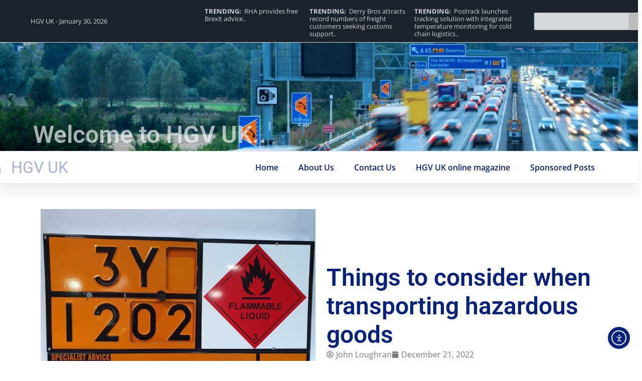

--- FILE ---
content_type: text/css
request_url: https://www.hgvuk.com/wp-content/uploads/elementor/css/post-23458.css?ver=1769225013
body_size: 1450
content:
.elementor-23458 .elementor-element.elementor-element-a4cb4d6{--display:flex;--flex-direction:row;--container-widget-width:calc( ( 1 - var( --container-widget-flex-grow ) ) * 100% );--container-widget-height:100%;--container-widget-flex-grow:1;--container-widget-align-self:stretch;--flex-wrap-mobile:wrap;--align-items:center;--gap:40px 40px;--row-gap:40px;--column-gap:40px;border-style:none;--border-style:none;--margin-top:0px;--margin-bottom:0px;--margin-left:0px;--margin-right:0px;--padding-top:4%;--padding-bottom:4%;--padding-left:0%;--padding-right:0%;}.elementor-23458 .elementor-element.elementor-element-25a13337{--display:flex;--flex-direction:column;--container-widget-width:100%;--container-widget-height:initial;--container-widget-flex-grow:0;--container-widget-align-self:initial;--flex-wrap-mobile:wrap;}.elementor-widget-theme-post-featured-image .widget-image-caption{color:var( --e-global-color-text );font-family:var( --e-global-typography-text-font-family ), Sans-serif;font-size:var( --e-global-typography-text-font-size );font-weight:var( --e-global-typography-text-font-weight );line-height:var( --e-global-typography-text-line-height );}.elementor-23458 .elementor-element.elementor-element-2498010c{--display:flex;--flex-direction:column;--container-widget-width:100%;--container-widget-height:initial;--container-widget-flex-grow:0;--container-widget-align-self:initial;--flex-wrap-mobile:wrap;--justify-content:center;}.elementor-widget-theme-post-title .elementor-heading-title{font-family:var( --e-global-typography-primary-font-family ), Sans-serif;font-size:var( --e-global-typography-primary-font-size );font-weight:var( --e-global-typography-primary-font-weight );line-height:var( --e-global-typography-primary-line-height );color:var( --e-global-color-primary );}.elementor-23458 .elementor-element.elementor-element-2d3a3ecd .elementor-heading-title{font-family:var( --e-global-typography-primary-font-family ), Sans-serif;font-size:var( --e-global-typography-primary-font-size );font-weight:var( --e-global-typography-primary-font-weight );line-height:var( --e-global-typography-primary-line-height );color:var( --e-global-color-primary );}.elementor-widget-post-info .elementor-icon-list-item:not(:last-child):after{border-color:var( --e-global-color-text );}.elementor-widget-post-info .elementor-icon-list-icon i{color:var( --e-global-color-primary );}.elementor-widget-post-info .elementor-icon-list-icon svg{fill:var( --e-global-color-primary );}.elementor-widget-post-info .elementor-icon-list-text, .elementor-widget-post-info .elementor-icon-list-text a{color:var( --e-global-color-secondary );}.elementor-widget-post-info .elementor-icon-list-item{font-family:var( --e-global-typography-text-font-family ), Sans-serif;font-size:var( --e-global-typography-text-font-size );font-weight:var( --e-global-typography-text-font-weight );line-height:var( --e-global-typography-text-line-height );}.elementor-23458 .elementor-element.elementor-element-9b91d7d .elementor-icon-list-icon i{color:var( --e-global-color-text );font-size:14px;}.elementor-23458 .elementor-element.elementor-element-9b91d7d .elementor-icon-list-icon svg{fill:var( --e-global-color-text );--e-icon-list-icon-size:14px;}.elementor-23458 .elementor-element.elementor-element-9b91d7d .elementor-icon-list-icon{width:14px;}.elementor-23458 .elementor-element.elementor-element-9b91d7d .elementor-icon-list-text, .elementor-23458 .elementor-element.elementor-element-9b91d7d .elementor-icon-list-text a{color:var( --e-global-color-text );}.elementor-23458 .elementor-element.elementor-element-35e38b4c{--display:flex;--flex-direction:column;--container-widget-width:100%;--container-widget-height:initial;--container-widget-flex-grow:0;--container-widget-align-self:initial;--flex-wrap-mobile:wrap;--margin-top:0px;--margin-bottom:0px;--margin-left:0px;--margin-right:0px;--padding-top:1%;--padding-bottom:1%;--padding-left:0%;--padding-right:0%;}.elementor-widget-divider{--divider-color:var( --e-global-color-secondary );}.elementor-widget-divider .elementor-divider__text{color:var( --e-global-color-secondary );font-family:var( --e-global-typography-secondary-font-family ), Sans-serif;font-size:var( --e-global-typography-secondary-font-size );font-weight:var( --e-global-typography-secondary-font-weight );line-height:var( --e-global-typography-secondary-line-height );}.elementor-widget-divider.elementor-view-stacked .elementor-icon{background-color:var( --e-global-color-secondary );}.elementor-widget-divider.elementor-view-framed .elementor-icon, .elementor-widget-divider.elementor-view-default .elementor-icon{color:var( --e-global-color-secondary );border-color:var( --e-global-color-secondary );}.elementor-widget-divider.elementor-view-framed .elementor-icon, .elementor-widget-divider.elementor-view-default .elementor-icon svg{fill:var( --e-global-color-secondary );}.elementor-23458 .elementor-element.elementor-element-a84d75f{--divider-border-style:solid;--divider-color:var( --e-global-color-primary );--divider-border-width:1px;}.elementor-23458 .elementor-element.elementor-element-a84d75f .elementor-divider-separator{width:100%;margin:0 auto;margin-center:0;}.elementor-23458 .elementor-element.elementor-element-a84d75f .elementor-divider{text-align:center;padding-block-start:15px;padding-block-end:15px;}.elementor-23458 .elementor-element.elementor-element-a84d75f.elementor-view-stacked .elementor-icon{background-color:var( --e-global-color-primary );}.elementor-23458 .elementor-element.elementor-element-a84d75f.elementor-view-framed .elementor-icon, .elementor-23458 .elementor-element.elementor-element-a84d75f.elementor-view-default .elementor-icon{color:var( --e-global-color-primary );border-color:var( --e-global-color-primary );}.elementor-23458 .elementor-element.elementor-element-a84d75f.elementor-view-framed .elementor-icon, .elementor-23458 .elementor-element.elementor-element-a84d75f.elementor-view-default .elementor-icon svg{fill:var( --e-global-color-primary );}.elementor-23458 .elementor-element.elementor-element-259ab3ca{--display:flex;--flex-direction:column;--container-widget-width:100%;--container-widget-height:initial;--container-widget-flex-grow:0;--container-widget-align-self:initial;--flex-wrap-mobile:wrap;--margin-top:0px;--margin-bottom:0px;--margin-left:0px;--margin-right:0px;--padding-top:0%;--padding-bottom:4%;--padding-left:0%;--padding-right:0%;}.elementor-widget-theme-post-content{color:var( --e-global-color-text );font-family:var( --e-global-typography-text-font-family ), Sans-serif;font-size:var( --e-global-typography-text-font-size );font-weight:var( --e-global-typography-text-font-weight );line-height:var( --e-global-typography-text-line-height );}.elementor-23458 .elementor-element.elementor-element-6b568bc6{--display:flex;--flex-direction:row;--container-widget-width:calc( ( 1 - var( --container-widget-flex-grow ) ) * 100% );--container-widget-height:100%;--container-widget-flex-grow:1;--container-widget-align-self:stretch;--flex-wrap-mobile:wrap;--align-items:center;--margin-top:0px;--margin-bottom:0px;--margin-left:0px;--margin-right:0px;--padding-top:0px;--padding-bottom:0px;--padding-left:0px;--padding-right:0px;}.elementor-widget-heading .elementor-heading-title{font-family:var( --e-global-typography-primary-font-family ), Sans-serif;font-size:var( --e-global-typography-primary-font-size );font-weight:var( --e-global-typography-primary-font-weight );line-height:var( --e-global-typography-primary-line-height );color:var( --e-global-color-primary );}.elementor-23458 .elementor-element.elementor-element-6c5a269 .elementor-heading-title{font-family:var( --e-global-typography-7ce9201-font-family ), Sans-serif;font-size:var( --e-global-typography-7ce9201-font-size );font-weight:var( --e-global-typography-7ce9201-font-weight );line-height:var( --e-global-typography-7ce9201-line-height );color:var( --e-global-color-text );}.elementor-23458 .elementor-element.elementor-element-4092cd77{--grid-side-margin:10px;--grid-column-gap:10px;--grid-row-gap:10px;--grid-bottom-margin:10px;}.elementor-23458 .elementor-element.elementor-element-4092cd77 .elementor-share-btn{font-size:calc(0.7px * 10);}.elementor-23458 .elementor-element.elementor-element-6fe9b78a{--divider-border-style:solid;--divider-color:var( --e-global-color-primary );--divider-border-width:1px;}.elementor-23458 .elementor-element.elementor-element-6fe9b78a .elementor-divider-separator{width:100%;margin:0 auto;margin-center:0;}.elementor-23458 .elementor-element.elementor-element-6fe9b78a .elementor-divider{text-align:center;padding-block-start:15px;padding-block-end:15px;}.elementor-23458 .elementor-element.elementor-element-6fe9b78a .elementor-divider__text{color:var( --e-global-color-primary );font-family:var( --e-global-typography-7ce9201-font-family ), Sans-serif;font-size:var( --e-global-typography-7ce9201-font-size );font-weight:var( --e-global-typography-7ce9201-font-weight );line-height:var( --e-global-typography-7ce9201-line-height );}.elementor-widget-posts .elementor-button{background-color:var( --e-global-color-accent );font-family:var( --e-global-typography-accent-font-family ), Sans-serif;font-size:var( --e-global-typography-accent-font-size );font-weight:var( --e-global-typography-accent-font-weight );line-height:var( --e-global-typography-accent-line-height );}.elementor-widget-posts .elementor-post__title, .elementor-widget-posts .elementor-post__title a{color:var( --e-global-color-secondary );font-family:var( --e-global-typography-primary-font-family ), Sans-serif;font-size:var( --e-global-typography-primary-font-size );font-weight:var( --e-global-typography-primary-font-weight );line-height:var( --e-global-typography-primary-line-height );}.elementor-widget-posts .elementor-post__meta-data{font-family:var( --e-global-typography-secondary-font-family ), Sans-serif;font-size:var( --e-global-typography-secondary-font-size );font-weight:var( --e-global-typography-secondary-font-weight );line-height:var( --e-global-typography-secondary-line-height );}.elementor-widget-posts .elementor-post__excerpt p{font-family:var( --e-global-typography-text-font-family ), Sans-serif;font-size:var( --e-global-typography-text-font-size );font-weight:var( --e-global-typography-text-font-weight );line-height:var( --e-global-typography-text-line-height );}.elementor-widget-posts .elementor-post__read-more{color:var( --e-global-color-accent );}.elementor-widget-posts a.elementor-post__read-more{font-family:var( --e-global-typography-accent-font-family ), Sans-serif;font-size:var( --e-global-typography-accent-font-size );font-weight:var( --e-global-typography-accent-font-weight );line-height:var( --e-global-typography-accent-line-height );}.elementor-widget-posts .elementor-post__card .elementor-post__badge{background-color:var( --e-global-color-accent );font-family:var( --e-global-typography-accent-font-family ), Sans-serif;font-weight:var( --e-global-typography-accent-font-weight );line-height:var( --e-global-typography-accent-line-height );}.elementor-widget-posts .elementor-pagination{font-family:var( --e-global-typography-secondary-font-family ), Sans-serif;font-size:var( --e-global-typography-secondary-font-size );font-weight:var( --e-global-typography-secondary-font-weight );line-height:var( --e-global-typography-secondary-line-height );}.elementor-widget-posts .e-load-more-message{font-family:var( --e-global-typography-secondary-font-family ), Sans-serif;font-size:var( --e-global-typography-secondary-font-size );font-weight:var( --e-global-typography-secondary-font-weight );line-height:var( --e-global-typography-secondary-line-height );}.elementor-23458 .elementor-element.elementor-element-4ef4963d{--grid-row-gap:35px;--grid-column-gap:35px;}.elementor-23458 .elementor-element.elementor-element-4ef4963d .elementor-posts-container .elementor-post__thumbnail{padding-bottom:calc( 0.66 * 100% );}.elementor-23458 .elementor-element.elementor-element-4ef4963d:after{content:"0.66";}.elementor-23458 .elementor-element.elementor-element-4ef4963d .elementor-post__thumbnail__link{width:100%;}.elementor-23458 .elementor-element.elementor-element-4ef4963d .elementor-post__meta-data span + span:before{content:"///";}.elementor-23458 .elementor-element.elementor-element-4ef4963d .elementor-post{border-style:solid;border-width:1px 1px 1px 1px;border-radius:5px;}.elementor-23458 .elementor-element.elementor-element-4ef4963d .elementor-post__text{padding:4% 4% 4% 4%;}.elementor-23458 .elementor-element.elementor-element-4ef4963d.elementor-posts--thumbnail-left .elementor-post__thumbnail__link{margin-right:10px;}.elementor-23458 .elementor-element.elementor-element-4ef4963d.elementor-posts--thumbnail-right .elementor-post__thumbnail__link{margin-left:10px;}.elementor-23458 .elementor-element.elementor-element-4ef4963d.elementor-posts--thumbnail-top .elementor-post__thumbnail__link{margin-bottom:10px;}.elementor-23458 .elementor-element.elementor-element-4ef4963d .elementor-post__title, .elementor-23458 .elementor-element.elementor-element-4ef4963d .elementor-post__title a{color:var( --e-global-color-primary );font-family:var( --e-global-typography-accent-font-family ), Sans-serif;font-size:var( --e-global-typography-accent-font-size );font-weight:var( --e-global-typography-accent-font-weight );line-height:var( --e-global-typography-accent-line-height );}.elementor-23458 .elementor-element.elementor-element-4ef4963d .elementor-post__title{margin-bottom:10px;}.elementor-23458 .elementor-element.elementor-element-4ef4963d .elementor-post__meta-data{color:var( --e-global-color-text );font-family:var( --e-global-typography-cb642e5-font-family ), Sans-serif;font-size:var( --e-global-typography-cb642e5-font-size );font-weight:var( --e-global-typography-cb642e5-font-weight );line-height:var( --e-global-typography-cb642e5-line-height );margin-bottom:10px;}.elementor-23458 .elementor-element.elementor-element-4ef4963d .elementor-post__meta-data span:before{color:var( --e-global-color-22bc99f );}.elementor-23458 .elementor-element.elementor-element-4ef4963d .elementor-post__read-more{color:var( --e-global-color-text );}.elementor-23458 .elementor-element.elementor-element-4ef4963d a.elementor-post__read-more{font-family:"Open Sans", Sans-serif;font-size:0.8em;font-weight:600;line-height:1.2em;}@media(max-width:1366px){.elementor-23458 .elementor-element.elementor-element-a4cb4d6{--padding-top:4%;--padding-bottom:4%;--padding-left:2%;--padding-right:2%;}.elementor-widget-theme-post-featured-image .widget-image-caption{font-size:var( --e-global-typography-text-font-size );line-height:var( --e-global-typography-text-line-height );}.elementor-widget-theme-post-title .elementor-heading-title{font-size:var( --e-global-typography-primary-font-size );line-height:var( --e-global-typography-primary-line-height );}.elementor-23458 .elementor-element.elementor-element-2d3a3ecd .elementor-heading-title{font-size:var( --e-global-typography-primary-font-size );line-height:var( --e-global-typography-primary-line-height );}.elementor-widget-post-info .elementor-icon-list-item{font-size:var( --e-global-typography-text-font-size );line-height:var( --e-global-typography-text-line-height );}.elementor-23458 .elementor-element.elementor-element-35e38b4c{--padding-top:1%;--padding-bottom:1%;--padding-left:2%;--padding-right:2%;}.elementor-widget-divider .elementor-divider__text{font-size:var( --e-global-typography-secondary-font-size );line-height:var( --e-global-typography-secondary-line-height );}.elementor-23458 .elementor-element.elementor-element-259ab3ca{--padding-top:0%;--padding-bottom:4%;--padding-left:2%;--padding-right:2%;}.elementor-widget-theme-post-content{font-size:var( --e-global-typography-text-font-size );line-height:var( --e-global-typography-text-line-height );}.elementor-widget-heading .elementor-heading-title{font-size:var( --e-global-typography-primary-font-size );line-height:var( --e-global-typography-primary-line-height );}.elementor-23458 .elementor-element.elementor-element-6c5a269 .elementor-heading-title{font-size:var( --e-global-typography-7ce9201-font-size );line-height:var( --e-global-typography-7ce9201-line-height );}.elementor-23458 .elementor-element.elementor-element-6fe9b78a .elementor-divider__text{font-size:var( --e-global-typography-7ce9201-font-size );line-height:var( --e-global-typography-7ce9201-line-height );}.elementor-widget-posts .elementor-post__title, .elementor-widget-posts .elementor-post__title a{font-size:var( --e-global-typography-primary-font-size );line-height:var( --e-global-typography-primary-line-height );}.elementor-widget-posts .elementor-post__meta-data{font-size:var( --e-global-typography-secondary-font-size );line-height:var( --e-global-typography-secondary-line-height );}.elementor-widget-posts .elementor-post__excerpt p{font-size:var( --e-global-typography-text-font-size );line-height:var( --e-global-typography-text-line-height );}.elementor-widget-posts a.elementor-post__read-more{font-size:var( --e-global-typography-accent-font-size );line-height:var( --e-global-typography-accent-line-height );}.elementor-widget-posts .elementor-post__card .elementor-post__badge{line-height:var( --e-global-typography-accent-line-height );}.elementor-widget-posts .elementor-pagination{font-size:var( --e-global-typography-secondary-font-size );line-height:var( --e-global-typography-secondary-line-height );}.elementor-widget-posts .elementor-button{font-size:var( --e-global-typography-accent-font-size );line-height:var( --e-global-typography-accent-line-height );}.elementor-widget-posts .e-load-more-message{font-size:var( --e-global-typography-secondary-font-size );line-height:var( --e-global-typography-secondary-line-height );}.elementor-23458 .elementor-element.elementor-element-4ef4963d .elementor-post__title, .elementor-23458 .elementor-element.elementor-element-4ef4963d .elementor-post__title a{font-size:var( --e-global-typography-accent-font-size );line-height:var( --e-global-typography-accent-line-height );}.elementor-23458 .elementor-element.elementor-element-4ef4963d .elementor-post__meta-data{font-size:var( --e-global-typography-cb642e5-font-size );line-height:var( --e-global-typography-cb642e5-line-height );}}@media(max-width:1024px){.elementor-widget-theme-post-featured-image .widget-image-caption{font-size:var( --e-global-typography-text-font-size );line-height:var( --e-global-typography-text-line-height );}.elementor-widget-theme-post-title .elementor-heading-title{font-size:var( --e-global-typography-primary-font-size );line-height:var( --e-global-typography-primary-line-height );}.elementor-23458 .elementor-element.elementor-element-2d3a3ecd .elementor-heading-title{font-size:var( --e-global-typography-primary-font-size );line-height:var( --e-global-typography-primary-line-height );}.elementor-widget-post-info .elementor-icon-list-item{font-size:var( --e-global-typography-text-font-size );line-height:var( --e-global-typography-text-line-height );}.elementor-widget-divider .elementor-divider__text{font-size:var( --e-global-typography-secondary-font-size );line-height:var( --e-global-typography-secondary-line-height );}.elementor-widget-theme-post-content{font-size:var( --e-global-typography-text-font-size );line-height:var( --e-global-typography-text-line-height );}.elementor-widget-heading .elementor-heading-title{font-size:var( --e-global-typography-primary-font-size );line-height:var( --e-global-typography-primary-line-height );}.elementor-23458 .elementor-element.elementor-element-6c5a269 .elementor-heading-title{font-size:var( --e-global-typography-7ce9201-font-size );line-height:var( --e-global-typography-7ce9201-line-height );} .elementor-23458 .elementor-element.elementor-element-4092cd77{--grid-side-margin:10px;--grid-column-gap:10px;--grid-row-gap:10px;--grid-bottom-margin:10px;}.elementor-23458 .elementor-element.elementor-element-6fe9b78a .elementor-divider__text{font-size:var( --e-global-typography-7ce9201-font-size );line-height:var( --e-global-typography-7ce9201-line-height );}.elementor-widget-posts .elementor-post__title, .elementor-widget-posts .elementor-post__title a{font-size:var( --e-global-typography-primary-font-size );line-height:var( --e-global-typography-primary-line-height );}.elementor-widget-posts .elementor-post__meta-data{font-size:var( --e-global-typography-secondary-font-size );line-height:var( --e-global-typography-secondary-line-height );}.elementor-widget-posts .elementor-post__excerpt p{font-size:var( --e-global-typography-text-font-size );line-height:var( --e-global-typography-text-line-height );}.elementor-widget-posts a.elementor-post__read-more{font-size:var( --e-global-typography-accent-font-size );line-height:var( --e-global-typography-accent-line-height );}.elementor-widget-posts .elementor-post__card .elementor-post__badge{line-height:var( --e-global-typography-accent-line-height );}.elementor-widget-posts .elementor-pagination{font-size:var( --e-global-typography-secondary-font-size );line-height:var( --e-global-typography-secondary-line-height );}.elementor-widget-posts .elementor-button{font-size:var( --e-global-typography-accent-font-size );line-height:var( --e-global-typography-accent-line-height );}.elementor-widget-posts .e-load-more-message{font-size:var( --e-global-typography-secondary-font-size );line-height:var( --e-global-typography-secondary-line-height );}.elementor-23458 .elementor-element.elementor-element-4ef4963d .elementor-post__title, .elementor-23458 .elementor-element.elementor-element-4ef4963d .elementor-post__title a{font-size:var( --e-global-typography-accent-font-size );line-height:var( --e-global-typography-accent-line-height );}.elementor-23458 .elementor-element.elementor-element-4ef4963d .elementor-post__meta-data{font-size:var( --e-global-typography-cb642e5-font-size );line-height:var( --e-global-typography-cb642e5-line-height );}}@media(max-width:767px){.elementor-23458 .elementor-element.elementor-element-a4cb4d6{--padding-top:8%;--padding-bottom:8%;--padding-left:4%;--padding-right:4%;}.elementor-widget-theme-post-featured-image .widget-image-caption{font-size:var( --e-global-typography-text-font-size );line-height:var( --e-global-typography-text-line-height );}.elementor-23458 .elementor-element.elementor-element-2498010c{--padding-top:8%;--padding-bottom:8%;--padding-left:0%;--padding-right:0%;}.elementor-widget-theme-post-title .elementor-heading-title{font-size:var( --e-global-typography-primary-font-size );line-height:var( --e-global-typography-primary-line-height );}.elementor-23458 .elementor-element.elementor-element-2d3a3ecd .elementor-heading-title{font-size:var( --e-global-typography-primary-font-size );line-height:var( --e-global-typography-primary-line-height );}.elementor-widget-post-info .elementor-icon-list-item{font-size:var( --e-global-typography-text-font-size );line-height:var( --e-global-typography-text-line-height );}.elementor-23458 .elementor-element.elementor-element-35e38b4c{--padding-top:1%;--padding-bottom:1%;--padding-left:4%;--padding-right:4%;}.elementor-widget-divider .elementor-divider__text{font-size:var( --e-global-typography-secondary-font-size );line-height:var( --e-global-typography-secondary-line-height );}.elementor-23458 .elementor-element.elementor-element-259ab3ca{--padding-top:8%;--padding-bottom:8%;--padding-left:4%;--padding-right:4%;}.elementor-widget-theme-post-content{font-size:var( --e-global-typography-text-font-size );line-height:var( --e-global-typography-text-line-height );}.elementor-widget-heading .elementor-heading-title{font-size:var( --e-global-typography-primary-font-size );line-height:var( --e-global-typography-primary-line-height );}.elementor-23458 .elementor-element.elementor-element-6c5a269 .elementor-heading-title{font-size:var( --e-global-typography-7ce9201-font-size );line-height:var( --e-global-typography-7ce9201-line-height );} .elementor-23458 .elementor-element.elementor-element-4092cd77{--grid-side-margin:10px;--grid-column-gap:10px;--grid-row-gap:10px;--grid-bottom-margin:10px;}.elementor-23458 .elementor-element.elementor-element-6fe9b78a .elementor-divider__text{font-size:var( --e-global-typography-7ce9201-font-size );line-height:var( --e-global-typography-7ce9201-line-height );}.elementor-widget-posts .elementor-post__title, .elementor-widget-posts .elementor-post__title a{font-size:var( --e-global-typography-primary-font-size );line-height:var( --e-global-typography-primary-line-height );}.elementor-widget-posts .elementor-post__meta-data{font-size:var( --e-global-typography-secondary-font-size );line-height:var( --e-global-typography-secondary-line-height );}.elementor-widget-posts .elementor-post__excerpt p{font-size:var( --e-global-typography-text-font-size );line-height:var( --e-global-typography-text-line-height );}.elementor-widget-posts a.elementor-post__read-more{font-size:var( --e-global-typography-accent-font-size );line-height:var( --e-global-typography-accent-line-height );}.elementor-widget-posts .elementor-post__card .elementor-post__badge{line-height:var( --e-global-typography-accent-line-height );}.elementor-widget-posts .elementor-pagination{font-size:var( --e-global-typography-secondary-font-size );line-height:var( --e-global-typography-secondary-line-height );}.elementor-widget-posts .elementor-button{font-size:var( --e-global-typography-accent-font-size );line-height:var( --e-global-typography-accent-line-height );}.elementor-widget-posts .e-load-more-message{font-size:var( --e-global-typography-secondary-font-size );line-height:var( --e-global-typography-secondary-line-height );}.elementor-23458 .elementor-element.elementor-element-4ef4963d .elementor-posts-container .elementor-post__thumbnail{padding-bottom:calc( 0.5 * 100% );}.elementor-23458 .elementor-element.elementor-element-4ef4963d:after{content:"0.5";}.elementor-23458 .elementor-element.elementor-element-4ef4963d .elementor-post__thumbnail__link{width:100%;}.elementor-23458 .elementor-element.elementor-element-4ef4963d .elementor-post__title, .elementor-23458 .elementor-element.elementor-element-4ef4963d .elementor-post__title a{font-size:var( --e-global-typography-accent-font-size );line-height:var( --e-global-typography-accent-line-height );}.elementor-23458 .elementor-element.elementor-element-4ef4963d .elementor-post__meta-data{font-size:var( --e-global-typography-cb642e5-font-size );line-height:var( --e-global-typography-cb642e5-line-height );}}@media(min-width:768px){.elementor-23458 .elementor-element.elementor-element-25a13337{--width:50%;}.elementor-23458 .elementor-element.elementor-element-2498010c{--width:50%;}}